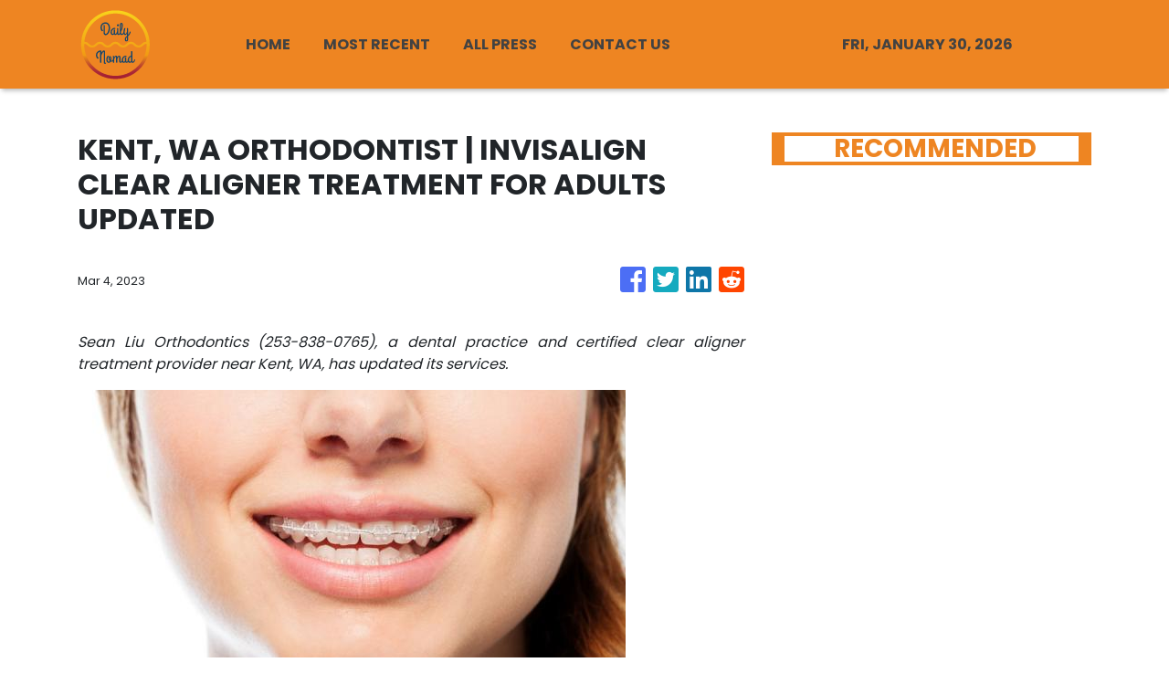

--- FILE ---
content_type: text/html; charset=utf-8
request_url: https://us-central1-vertical-news-network.cloudfunctions.net/get/static-content
body_size: 316
content:
<div style="background:url(https://firebasestorage.googleapis.com/v0/b/vertical-news-network.appspot.com/o/banner-bg.png?alt=media&token=9e3a33bb-1ad0-4315-bb89-020f8a363527) no-repeat center; background-size: cover;">
    <div class="text-white px-4 py-5" style="max-width:508px;">
      <p style="font-size:30px; font-family: Ovo;">YOUR NEWS, OUR NETWORK.</p>
      <p>Do you have <b>Great News</b> you want to tell the world?</p>
      <p>Be it updates about your business or your community, you can make sure that it’s heard by submitting your story to our network reaching hundreds of news sites across 6 verticals.</p>
      <button class="btn mt-3" style="background: linear-gradient(179.53deg, #F9D82F 2.09%, #E9AD13 96.01%); box-shadow: 0px 1px 12px rgba(0, 0, 0, 0.25); border-radius: 6px;">
        <a style="color:black;" href="https://daily-nomad.com/contact-us"><b>Contact Us To Learn More</b></a>
      </button>
    </div>
  </div>